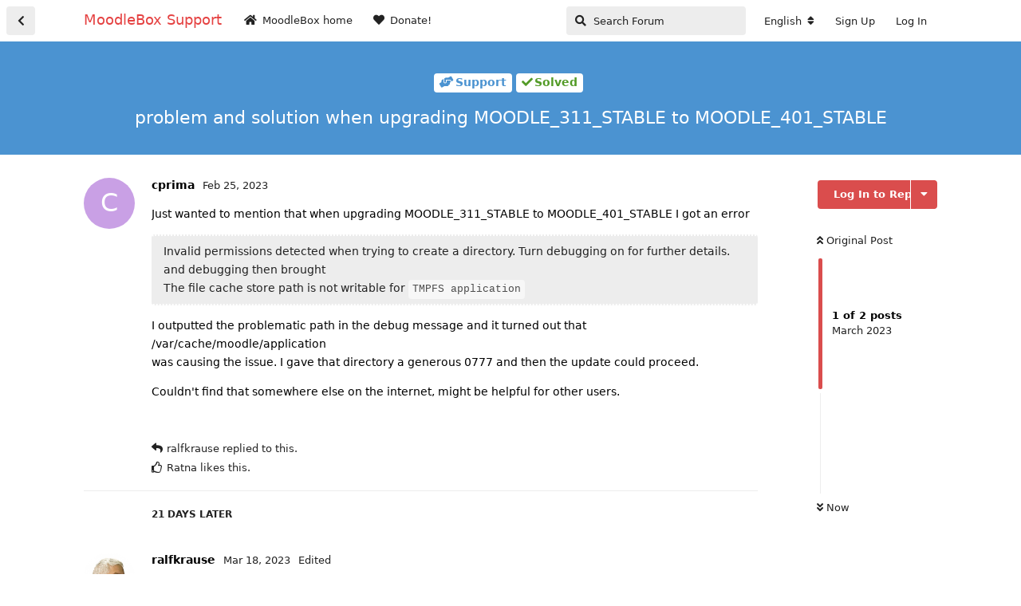

--- FILE ---
content_type: text/html; charset=utf-8
request_url: https://discuss.moodlebox.net/d/378/1
body_size: 7128
content:
<!doctype html>
<html  dir="ltr"        lang="en" >
    <head>
        <meta charset="utf-8">
        <title>problem and solution when upgrading MOODLE_311_STABLE to  MOODLE_401_STABLE - MoodleBox Support</title>

        <link rel="stylesheet" href="https://discuss.moodlebox.net/assets/forum.css?v=d4396e3d">
<link rel="canonical" href="https://discuss.moodlebox.net/d/378-problem-and-solution-when-upgrading-moodle-311-stable-to-moodle-401-stable">
<link rel="preload" href="https://discuss.moodlebox.net/assets/forum.css?v=d4396e3d" as="style">
<link rel="preload" href="https://discuss.moodlebox.net/assets/forum.js?v=521afb12" as="script">
<link rel="preload" href="https://discuss.moodlebox.net/assets/forum-en.js?v=04be1bf4" as="script">
<link rel="preload" href="https://discuss.moodlebox.net/assets/fonts/fa-solid-900.woff2" as="font" type="font/woff2" crossorigin="">
<link rel="preload" href="https://discuss.moodlebox.net/assets/fonts/fa-regular-400.woff2" as="font" type="font/woff2" crossorigin="">
<meta name="viewport" content="width=device-width, initial-scale=1, maximum-scale=1, minimum-scale=1">
<meta name="description" content="Support and discussion about the MoodleBox, a small footprint mobile device to provide e-learning with no infrastructure.">
<meta name="theme-color" content="#da4d4d">
<link rel="shortcut icon" href="https://discuss.moodlebox.net/assets/favicon-4hoa2s0i.ico">
<link rel="alternate" type="application/atom+xml" title="Forum activity" href="https://discuss.moodlebox.net/atom" />
<link rel="alternate" type="application/atom+xml" title="Forum's new discussions" href="https://discuss.moodlebox.net/atom/discussions" />
<link rel="alternate" type="application/atom+xml" title="This discussion" href="https://discuss.moodlebox.net/atom/d/378" />
<!-- Matomo -->
<script type="text/javascript">
    var _paq = window._paq = window._paq || [];
    _paq.push(["setSiteId", "6"]);
    _paq.push(["setCookieDomain", "*.discuss.moodlebox.net"]);
    _paq.push(['enableLinkTracking']);
    (function() {
        var u="//stats.martignoni.net/";
        _paq.push(['setTrackerUrl', u+'matomo.php']);
        var d=document, g=d.createElement('script'), s=d.getElementsByTagName('script')[0];
        g.type='text/javascript'; g.async=true; g.src=u+'matomo.js'; s.parentNode.insertBefore(g,s);
    })();
</script>
<!-- End Matomo Code -->

    </head>

    <body>
        <link rel="me" href="https://openedtech.social/@moodlebox">

<div id="app" class="App">

    <div id="app-navigation" class="App-navigation"></div>

    <div id="drawer" class="App-drawer">

        <header id="header" class="App-header">
            <div id="header-navigation" class="Header-navigation"></div>
            <div class="container">
                <div class="Header-title">
                    <a href="https://discuss.moodlebox.net" id="home-link">
                                                    MoodleBox Support
                                            </a>
                </div>
                <div id="header-primary" class="Header-primary"></div>
                <div id="header-secondary" class="Header-secondary"></div>
            </div>
        </header>

    </div>

    <main class="App-content">
        <div id="content"></div>

        <div id="flarum-loading" style="display: none">
    Loading...
</div>

<noscript>
    <div class="Alert">
        <div class="container">
            This site is best viewed in a modern browser with JavaScript enabled.
        </div>
    </div>
</noscript>

<div id="flarum-loading-error" style="display: none">
    <div class="Alert">
        <div class="container">
            Something went wrong while trying to load the full version of this site. Try hard-refreshing this page to fix the error.
        </div>
    </div>
</div>

<noscript id="flarum-content">
    <div class="container">
    <h1>problem and solution when upgrading MOODLE_311_STABLE to  MOODLE_401_STABLE</h1>

    <div>
                    <article>
                                <div class="PostUser"><h3 class="PostUser-name">cprima</h3></div>
                <div class="Post-body">
                    <p>Just wanted to mention that when upgrading MOODLE_311_STABLE to  MOODLE_401_STABLE I got an error</p>
<blockquote class="uncited"><div><p>Invalid permissions detected when trying to create a directory. Turn debugging on for further details.<br>
and debugging then brought<br>
The file cache store path is not writable for <code>TMPFS application</code></p></div></blockquote>

<p>I outputted the problematic path in the debug message and it turned out that<br>
/var/cache/moodle/application<br>
was causing the issue. I gave that directory a generous 0777 and then the update could proceed.</p>

<p>Couldn't find that somewhere else on the internet, might be helpful for other users.</p>

                </div>
            </article>

            <hr>
                    <article>
                                <div class="PostUser"><h3 class="PostUser-name">ralfkrause</h3></div>
                <div class="Post-body">
                    <p><a href="https://discuss.moodlebox.net/d/378-problem-and-solution-when-upgrading-moodle-311-stable-to-moodle-401-stable/1" class="PostMention" data-id="2756">cprima</a> It would be great to know which steps you did for the upgrade.</p>

<p>If you did the things from Nicolas' upgrade guide <a href="https://moodlebox.net/en/help/moodle-version-update/" rel="ugc nofollow">https://moodlebox.net/en/help/moodle-version-update/</a> then everything should work fine</p>
<pre><code>sudo -u www-data -g moodlebox git config remote.origin.fetch "+refs/heads/*:refs/remotes/origin/*"
sudo -u www-data -g moodlebox git fetch origin
sudo -u www-data -g moodlebox git checkout MOODLE_401_STABLE</code><script async="" crossorigin="anonymous" data-hljs-style="github" integrity="sha384-E9ssooeJ4kPel3JD7st0BgS50OLWFEdg4ZOp8lYPy52ctQazOIV37TCvzV8l4cYG" src="https://cdn.jsdelivr.net/gh/s9e/hljs-loader@1.0.34/loader.min.js"></script><script>
                    if(window.hljsLoader && !document.currentScript.parentNode.hasAttribute('data-s9e-livepreview-onupdate')) {
                        window.hljsLoader.highlightBlocks(document.currentScript.parentNode);
                    }
                </script></pre>
<p>After these terminal commands Nicolas writes to open <a href="http://moodlebox.home/admin/" rel="ugc nofollow">http://moodlebox.home/admin/</a> in your browser to start the upgrade in the browser. In this case the installation runs with the server rights of the user <code>www-data</code> and everything is okay.</p>

<p>If you complete the installation in the terminal you need to use also the user <code>www-data</code>.</p>
<pre><code>sudo -u www-data -g moodlebox php /var/www/moodle/admin/cli/upgrade.php</code><script async="" crossorigin="anonymous" data-hljs-style="github" integrity="sha384-E9ssooeJ4kPel3JD7st0BgS50OLWFEdg4ZOp8lYPy52ctQazOIV37TCvzV8l4cYG" src="https://cdn.jsdelivr.net/gh/s9e/hljs-loader@1.0.34/loader.min.js"></script><script>
                    if(window.hljsLoader && !document.currentScript.parentNode.hasAttribute('data-s9e-livepreview-onupdate')) {
                        window.hljsLoader.highlightBlocks(document.currentScript.parentNode);
                    }
                </script></pre>
<p>If you run the Moodle script upgrade.php with the rights of the user <code>root</code> you will get the folder /var/cache/moodle/application with an exclusive <code>root</code> access. Please read the <a href="https://docs.moodle.org/401/en/Administration_via_command_line#Running_CLI_scripts" rel="ugc nofollow">https://docs.moodle.org/401/en/Administration_via_command_line#Running_CLI_scripts</a> for this fact.</p>


                </div>
            </article>

            <hr>
            </div>

    
    </div>

</noscript>


        <div class="App-composer">
            <div class="container">
                <div id="composer"></div>
            </div>
        </div>
    </main>

</div>

<script type="text/javascript">
//console.log(this);
setTimeout(function() {
  if (this.app.session.user) {
    //console.log(this.app.session.user);
    document.getElementById('welcomeButton').style.display = 'none';
  }
}, 70);
</script>


        <div id="modal"></div>
        <div id="alerts"></div>

        <script>
            document.getElementById('flarum-loading').style.display = 'block';
            var flarum = {extensions: {}};
        </script>

        <script src="https://discuss.moodlebox.net/assets/forum.js?v=521afb12"></script>
<script src="https://discuss.moodlebox.net/assets/forum-en.js?v=04be1bf4"></script>

        <script id="flarum-json-payload" type="application/json">{"resources":[{"type":"forums","id":"1","attributes":{"title":"MoodleBox Support","description":"Support and discussion about the MoodleBox, a small footprint mobile device to provide e-learning with no infrastructure.","showLanguageSelector":true,"baseUrl":"https:\/\/discuss.moodlebox.net","basePath":"","baseOrigin":"https:\/\/discuss.moodlebox.net","debug":false,"apiUrl":"https:\/\/discuss.moodlebox.net\/api","welcomeTitle":"Welcome to MoodleBox Community","welcomeMessage":"\u003Cp\u003EGet free support using \u003Ca href=\u0022https:\/\/moodlebox.net\/\u0022\u003EMoodleBox\u003C\/a\u003E, a small footprint mobile device to provide e-learning with no infrastructure.\u003C\/p\u003E\n\u003Cp\u003ENew here? Please read the \u003Ca href=\u0022https:\/\/discuss.moodlebox.net\/d\/4-read-this-before-you-post\u0022\u003EMoodleBox Community Guidelines\u003C\/a\u003E before posting.\u003C\/p\u003E\n\u003Cbutton id=\u0022welcomeButton\u0022 class=\u0022Button Button--primary\u0022 type=\u0022button\u0022 title=\u0022Sign Up\u0022 onclick=\u0022app.modal.show(flarum.core.compat[\u0027components\/SignUpModal\u0027])\u0022\u003E\u003Cspan class=\u0022Button-label\u0022\u003ESign Up\u003C\/span\u003E\u003C\/button\u003E\n","themePrimaryColor":"#da4d4d","themeSecondaryColor":"#999","logoUrl":null,"faviconUrl":"https:\/\/discuss.moodlebox.net\/assets\/favicon-4hoa2s0i.ico","headerHtml":"\u003Clink rel=\u0022me\u0022 href=\u0022https:\/\/openedtech.social\/@moodlebox\u0022\u003E","footerHtml":"\u003Cscript type=\u0022text\/javascript\u0022\u003E\n\/\/console.log(this);\nsetTimeout(function() {\n  if (this.app.session.user) {\n    \/\/console.log(this.app.session.user);\n    document.getElementById(\u0027welcomeButton\u0027).style.display = \u0027none\u0027;\n  }\n}, 70);\n\u003C\/script\u003E","allowSignUp":true,"defaultRoute":"\/all","canViewForum":true,"canStartDiscussion":false,"canSearchUsers":false,"canCreateAccessToken":false,"canModerateAccessTokens":false,"assetsBaseUrl":"https:\/\/discuss.moodlebox.net\/assets","canBypassTagCounts":false,"minPrimaryTags":"1","maxPrimaryTags":"1","minSecondaryTags":"0","maxSecondaryTags":"3","allowUsernameMentionFormat":true,"canSeeUserDirectoryLink":false,"userDirectoryDefaultSort":"default","userDirectorySmallCards":false,"userDirectoryDisableGlobalSearchSource":false,"userDirectoryLinkGroupMentions":true,"ianm-syndication.plugin.forum-format":"atom","ianm-syndication.plugin.forum-icons":true,"fof-upload.canUpload":false,"fof-upload.canDownload":true,"fof-upload.composerButtonVisiblity":"both","ReactionConverts":[null,null,"thumbs"],"fofReactionsAllowAnonymous":false,"fofReactionsCdnUrl":"https:\/\/cdn.jsdelivr.net\/gh\/twitter\/twemoji@latest\/assets\/72x72\/[codepoint].png","fof-prevent-necrobumping.show_discussion_cta":false,"fof-merge-discussions.search_limit":4,"fof-best-answer.show_max_lines":0,"showTagsInSearchResults":true,"removeSolutionResultsFromMainSearch":false,"solutionSearchEnabled":true,"canSelectBestAnswerOwnPost":true,"useAlternativeBestAnswerUi":true,"showBestAnswerFilterUi":true,"bestAnswerDiscussionSidebarJumpButton":true,"displayNameDriver":"nickname","setNicknameOnRegistration":true,"randomizeUsernameOnRegistration":false,"canViewFlags":false,"guidelinesUrl":"\/d\/2-moodlebox-community-guidelines"},"relationships":{"groups":{"data":[{"type":"groups","id":"1"},{"type":"groups","id":"2"},{"type":"groups","id":"3"},{"type":"groups","id":"4"}]},"tags":{"data":[{"type":"tags","id":"1"},{"type":"tags","id":"2"},{"type":"tags","id":"3"},{"type":"tags","id":"4"},{"type":"tags","id":"5"},{"type":"tags","id":"17"},{"type":"tags","id":"19"},{"type":"tags","id":"14"},{"type":"tags","id":"16"},{"type":"tags","id":"15"},{"type":"tags","id":"20"}]},"reactions":{"data":[{"type":"reactions","id":"5"},{"type":"reactions","id":"6"},{"type":"reactions","id":"7"},{"type":"reactions","id":"8"},{"type":"reactions","id":"9"},{"type":"reactions","id":"10"}]},"links":{"data":[{"type":"links","id":"1"},{"type":"links","id":"2"}]}}},{"type":"groups","id":"1","attributes":{"nameSingular":"Admin","namePlural":"Admins","color":"#B72A2A","icon":"fas fa-wrench","isHidden":0}},{"type":"groups","id":"2","attributes":{"nameSingular":"Guest","namePlural":"Guests","color":null,"icon":null,"isHidden":0}},{"type":"groups","id":"3","attributes":{"nameSingular":"Member","namePlural":"Members","color":null,"icon":null,"isHidden":0}},{"type":"groups","id":"4","attributes":{"nameSingular":"Mod","namePlural":"Mods","color":"#80349E","icon":"fas fa-bolt","isHidden":0}},{"type":"tags","id":"1","attributes":{"name":"Meta","description":"Discussion about this community and the project: its organisation and how we can improve it","slug":"meta","color":"#a22581","backgroundUrl":null,"backgroundMode":null,"icon":"fas fa-feather-alt","discussionCount":9,"position":4,"defaultSort":null,"isChild":false,"isHidden":false,"lastPostedAt":"2023-12-20T14:34:23+00:00","canStartDiscussion":false,"canAddToDiscussion":false,"subscription":null,"isQnA":true,"reminders":false}},{"type":"tags","id":"2","attributes":{"name":"Announcements","description":"For MoodleBox announcements","slug":"announcements","color":"#da4d4d","backgroundUrl":null,"backgroundMode":null,"icon":"fas fa-bullhorn","discussionCount":47,"position":0,"defaultSort":null,"isChild":false,"isHidden":false,"lastPostedAt":"2025-07-02T07:20:01+00:00","canStartDiscussion":false,"canAddToDiscussion":false,"subscription":null,"isQnA":true,"reminders":false}},{"type":"tags","id":"3","attributes":{"name":"Support","description":"Get help setting up, using and customizing MoodleBox","slug":"support","color":"#4b93d1","backgroundUrl":null,"backgroundMode":null,"icon":"fas fa-hands-helping","discussionCount":429,"position":1,"defaultSort":null,"isChild":false,"isHidden":false,"lastPostedAt":"2025-11-11T08:43:31+00:00","canStartDiscussion":false,"canAddToDiscussion":false,"subscription":null,"isQnA":true,"reminders":false}},{"type":"tags","id":"4","attributes":{"name":"Tips \u0026 tricks","description":"Give back to the community: share ideas and useful tips here","slug":"tips-tricks","color":"#00cc66","backgroundUrl":null,"backgroundMode":null,"icon":"fas fa-lightbulb","discussionCount":23,"position":3,"defaultSort":null,"isChild":false,"isHidden":false,"lastPostedAt":"2025-10-30T16:36:25+00:00","canStartDiscussion":false,"canAddToDiscussion":false,"subscription":null,"isQnA":true,"reminders":false}},{"type":"tags","id":"5","attributes":{"name":"Development","description":"For developers: get help hacking MoodleBox","slug":"development","color":"#414141","backgroundUrl":null,"backgroundMode":null,"icon":"fas fa-code-branch","discussionCount":19,"position":5,"defaultSort":null,"isChild":false,"isHidden":false,"lastPostedAt":"2025-10-21T16:23:41+00:00","canStartDiscussion":false,"canAddToDiscussion":false,"subscription":null,"isQnA":true,"reminders":false}},{"type":"tags","id":"17","attributes":{"name":"Feedback","description":"For discussing MoodleBox features and design. For issues use Support.","slug":"feedback","color":"#9354CA","backgroundUrl":null,"backgroundMode":null,"icon":"fas fa-comment","discussionCount":45,"position":2,"defaultSort":null,"isChild":false,"isHidden":false,"lastPostedAt":"2025-11-10T22:18:19+00:00","canStartDiscussion":false,"canAddToDiscussion":false,"subscription":null,"isQnA":true,"reminders":false}},{"type":"tags","id":"19","attributes":{"name":"Experiment","description":"","slug":"experiment","color":"#f7819f","backgroundUrl":null,"backgroundMode":null,"icon":"fas fa-vial","discussionCount":21,"position":6,"defaultSort":null,"isChild":false,"isHidden":false,"lastPostedAt":"2025-01-11T21:46:10+00:00","canStartDiscussion":false,"canAddToDiscussion":false,"subscription":null,"isQnA":true,"reminders":false}},{"type":"tags","id":"14","attributes":{"name":"Fran\u00e7ais","description":"Discussions en fran\u00e7ais","slug":"francais","color":"#aaa","backgroundUrl":null,"backgroundMode":null,"icon":null,"discussionCount":115,"position":null,"defaultSort":null,"isChild":false,"isHidden":false,"lastPostedAt":"2025-11-11T08:43:31+00:00","canStartDiscussion":false,"canAddToDiscussion":false,"subscription":null,"isQnA":true,"reminders":false}},{"type":"tags","id":"16","attributes":{"name":"Solved","description":"Solved issues","slug":"solved","color":"#539b27","backgroundUrl":null,"backgroundMode":null,"icon":"fas fa-check","discussionCount":99,"position":null,"defaultSort":null,"isChild":false,"isHidden":false,"lastPostedAt":"2025-09-10T05:25:00+00:00","canStartDiscussion":false,"canAddToDiscussion":false,"subscription":null,"isQnA":true,"reminders":false}},{"type":"tags","id":"15","attributes":{"name":"Deutsch","description":"Topics auf deutsch","slug":"deutsch","color":"#aaa","backgroundUrl":null,"backgroundMode":null,"icon":null,"discussionCount":43,"position":null,"defaultSort":null,"isChild":false,"isHidden":false,"lastPostedAt":"2025-07-16T07:13:49+00:00","canStartDiscussion":false,"canAddToDiscussion":false,"subscription":null,"isQnA":true,"reminders":false}},{"type":"tags","id":"20","attributes":{"name":"Moodle question","description":"Moodle usage topic, maybe better answered by the general Moodle community on https:\/\/moodle.org","slug":"moodle-question","color":"#f98012","backgroundUrl":null,"backgroundMode":null,"icon":"fas fa-graduation-cap","discussionCount":21,"position":null,"defaultSort":null,"isChild":false,"isHidden":false,"lastPostedAt":"2024-11-26T16:04:17+00:00","canStartDiscussion":false,"canAddToDiscussion":false,"subscription":null,"isQnA":false,"reminders":false}},{"type":"reactions","id":"5","attributes":{"identifier":"thumbsup","display":null,"type":"emoji","enabled":true}},{"type":"reactions","id":"6","attributes":{"identifier":"thumbsdown","display":null,"type":"emoji","enabled":true}},{"type":"reactions","id":"7","attributes":{"identifier":"heart","display":null,"type":"emoji","enabled":true}},{"type":"reactions","id":"8","attributes":{"identifier":"tada","display":null,"type":"emoji","enabled":true}},{"type":"reactions","id":"9","attributes":{"identifier":"laugh","display":null,"type":"emoji","enabled":true}},{"type":"reactions","id":"10","attributes":{"identifier":"confused","display":null,"type":"emoji","enabled":true}},{"type":"links","id":"1","attributes":{"id":1,"title":"MoodleBox home","icon":"fa fa-home","url":"https:\/\/moodlebox.net\/","position":0,"isInternal":false,"isNewtab":true,"useRelMe":false,"isChild":false}},{"type":"links","id":"2","attributes":{"id":2,"title":"Donate!","icon":"fas fa-heart","url":"https:\/\/moodlebox.net\/give","position":1,"isInternal":false,"isNewtab":true,"useRelMe":false,"isChild":false}}],"session":{"userId":0,"csrfToken":"P1cNbRL4KaaTZdyLGYxPJ67qQnAN4kU3RYifec8b"},"locales":{"en":"English","de":"Deutsch","fr":"Fran\u00e7ais"},"locale":"en","fof-follow-tags.following_page_default":"","fof-reactions.cdnUrl":"https:\/\/cdn.jsdelivr.net\/gh\/twitter\/twemoji@latest\/assets\/72x72\/[codepoint].png","fof-prevent-necrobumping.message.title":"","fof-prevent-necrobumping.message.description":"","fof-prevent-necrobumping.message.agreement":"","apiDocument":{"data":{"type":"discussions","id":"378","attributes":{"title":"problem and solution when upgrading MOODLE_311_STABLE to  MOODLE_401_STABLE","slug":"378-problem-and-solution-when-upgrading-moodle-311-stable-to-moodle-401-stable","commentCount":2,"participantCount":2,"createdAt":"2023-02-25T17:50:37+00:00","lastPostedAt":"2023-03-18T13:29:41+00:00","lastPostNumber":2,"canReply":false,"canRename":false,"canDelete":false,"canHide":false,"hasBestAnswer":false,"bestAnswerSetAt":null,"canTag":false,"subscription":null,"canSplit":false,"canSeeReactions":false,"fof-prevent-necrobumping":14,"canMerge":false,"canSelectBestAnswer":false,"isSticky":false,"canSticky":false,"isLocked":false,"canLock":false},"relationships":{"user":{"data":{"type":"users","id":"284"}},"posts":{"data":[{"type":"posts","id":"2756"},{"type":"posts","id":"2790"}]},"tags":{"data":[{"type":"tags","id":"3"},{"type":"tags","id":"16"}]}}},"included":[{"type":"users","id":"284","attributes":{"username":"cprima","displayName":"cprima","avatarUrl":null,"slug":"cprima","joinTime":"2023-02-25T17:45:54+00:00","discussionCount":1,"commentCount":1,"canEdit":false,"canEditCredentials":false,"canEditGroups":false,"canDelete":false,"lastSeenAt":"2023-02-25T19:21:30+00:00","canSuspend":false,"fof-upload-uploadCountCurrent":null,"fof-upload-uploadCountAll":null,"bestAnswerCount":0,"canEditNickname":false},"relationships":{"groups":{"data":[]}}},{"type":"users","id":"9","attributes":{"username":"krause","displayName":"ralfkrause","avatarUrl":"https:\/\/discuss.moodlebox.net\/assets\/avatars\/ajnuckyvj5pkmveo.png","slug":"krause","joinTime":"2018-11-09T17:05:55+00:00","discussionCount":22,"commentCount":385,"canEdit":false,"canEditCredentials":false,"canEditGroups":false,"canDelete":false,"canSuspend":false,"fof-upload-uploadCountCurrent":null,"fof-upload-uploadCountAll":null,"bestAnswerCount":12,"canEditNickname":false},"relationships":{"groups":{"data":[]}}},{"type":"users","id":"12","attributes":{"username":"Ratna","displayName":"Ratna","avatarUrl":"https:\/\/discuss.moodlebox.net\/assets\/avatars\/qqv474docaooxere.png","slug":"Ratna"}},{"type":"posts","id":"2756","attributes":{"number":1,"createdAt":"2023-02-25T17:50:37+00:00","contentType":"comment","contentHtml":"\u003Cp\u003EJust wanted to mention that when upgrading MOODLE_311_STABLE to  MOODLE_401_STABLE I got an error\u003C\/p\u003E\n\u003Cblockquote class=\u0022uncited\u0022\u003E\u003Cdiv\u003E\u003Cp\u003EInvalid permissions detected when trying to create a directory. Turn debugging on for further details.\u003Cbr\u003E\nand debugging then brought\u003Cbr\u003E\nThe file cache store path is not writable for \u003Ccode\u003ETMPFS application\u003C\/code\u003E\u003C\/p\u003E\u003C\/div\u003E\u003C\/blockquote\u003E\n\n\u003Cp\u003EI outputted the problematic path in the debug message and it turned out that\u003Cbr\u003E\n\/var\/cache\/moodle\/application\u003Cbr\u003E\nwas causing the issue. I gave that directory a generous 0777 and then the update could proceed.\u003C\/p\u003E\n\n\u003Cp\u003ECouldn\u0027t find that somewhere else on the internet, might be helpful for other users.\u003C\/p\u003E\n","renderFailed":false,"canEdit":false,"canDelete":false,"canHide":false,"mentionedByCount":1,"canReact":false,"canDeletePostReactions":false,"reactionCounts":{"5":0,"6":0,"7":0,"8":0,"9":0,"10":0},"userReactionIdentifier":null,"canLike":false,"likesCount":1,"canFlag":false},"relationships":{"discussion":{"data":{"type":"discussions","id":"378"}},"user":{"data":{"type":"users","id":"284"}},"mentionedBy":{"data":[{"type":"posts","id":"2790"}]},"likes":{"data":[{"type":"users","id":"12"}]}}},{"type":"posts","id":"2790","attributes":{"number":2,"createdAt":"2023-03-18T13:29:41+00:00","contentType":"comment","contentHtml":"\u003Cp\u003E\u003Ca href=\u0022https:\/\/discuss.moodlebox.net\/d\/378-problem-and-solution-when-upgrading-moodle-311-stable-to-moodle-401-stable\/1\u0022 class=\u0022PostMention\u0022 data-id=\u00222756\u0022\u003Ecprima\u003C\/a\u003E It would be great to know which steps you did for the upgrade.\u003C\/p\u003E\n\n\u003Cp\u003EIf you did the things from Nicolas\u0027 upgrade guide \u003Ca href=\u0022https:\/\/moodlebox.net\/en\/help\/moodle-version-update\/\u0022 rel=\u0022ugc nofollow\u0022\u003Ehttps:\/\/moodlebox.net\/en\/help\/moodle-version-update\/\u003C\/a\u003E then everything should work fine\u003C\/p\u003E\n\u003Cpre\u003E\u003Ccode\u003Esudo -u www-data -g moodlebox git config remote.origin.fetch \u0022+refs\/heads\/*:refs\/remotes\/origin\/*\u0022\nsudo -u www-data -g moodlebox git fetch origin\nsudo -u www-data -g moodlebox git checkout MOODLE_401_STABLE\u003C\/code\u003E\u003Cscript async=\u0022\u0022 crossorigin=\u0022anonymous\u0022 data-hljs-style=\u0022github\u0022 integrity=\u0022sha384-E9ssooeJ4kPel3JD7st0BgS50OLWFEdg4ZOp8lYPy52ctQazOIV37TCvzV8l4cYG\u0022 src=\u0022https:\/\/cdn.jsdelivr.net\/gh\/s9e\/hljs-loader@1.0.34\/loader.min.js\u0022\u003E\u003C\/script\u003E\u003Cscript\u003E\n                    if(window.hljsLoader \u0026\u0026 !document.currentScript.parentNode.hasAttribute(\u0027data-s9e-livepreview-onupdate\u0027)) {\n                        window.hljsLoader.highlightBlocks(document.currentScript.parentNode);\n                    }\n                \u003C\/script\u003E\u003C\/pre\u003E\n\u003Cp\u003EAfter these terminal commands Nicolas writes to open \u003Ca href=\u0022http:\/\/moodlebox.home\/admin\/\u0022 rel=\u0022ugc nofollow\u0022\u003Ehttp:\/\/moodlebox.home\/admin\/\u003C\/a\u003E in your browser to start the upgrade in the browser. In this case the installation runs with the server rights of the user \u003Ccode\u003Ewww-data\u003C\/code\u003E and everything is okay.\u003C\/p\u003E\n\n\u003Cp\u003EIf you complete the installation in the terminal you need to use also the user \u003Ccode\u003Ewww-data\u003C\/code\u003E.\u003C\/p\u003E\n\u003Cpre\u003E\u003Ccode\u003Esudo -u www-data -g moodlebox php \/var\/www\/moodle\/admin\/cli\/upgrade.php\u003C\/code\u003E\u003Cscript async=\u0022\u0022 crossorigin=\u0022anonymous\u0022 data-hljs-style=\u0022github\u0022 integrity=\u0022sha384-E9ssooeJ4kPel3JD7st0BgS50OLWFEdg4ZOp8lYPy52ctQazOIV37TCvzV8l4cYG\u0022 src=\u0022https:\/\/cdn.jsdelivr.net\/gh\/s9e\/hljs-loader@1.0.34\/loader.min.js\u0022\u003E\u003C\/script\u003E\u003Cscript\u003E\n                    if(window.hljsLoader \u0026\u0026 !document.currentScript.parentNode.hasAttribute(\u0027data-s9e-livepreview-onupdate\u0027)) {\n                        window.hljsLoader.highlightBlocks(document.currentScript.parentNode);\n                    }\n                \u003C\/script\u003E\u003C\/pre\u003E\n\u003Cp\u003EIf you run the Moodle script upgrade.php with the rights of the user \u003Ccode\u003Eroot\u003C\/code\u003E you will get the folder \/var\/cache\/moodle\/application with an exclusive \u003Ccode\u003Eroot\u003C\/code\u003E access. Please read the \u003Ca href=\u0022https:\/\/docs.moodle.org\/401\/en\/Administration_via_command_line#Running_CLI_scripts\u0022 rel=\u0022ugc nofollow\u0022\u003Ehttps:\/\/docs.moodle.org\/401\/en\/Administration_via_command_line#Running_CLI_scripts\u003C\/a\u003E for this fact.\u003C\/p\u003E\n\n","renderFailed":false,"mentionedByCount":0,"editedAt":"2023-03-18T13:32:54+00:00","canEdit":false,"canDelete":false,"canHide":false,"canReact":false,"canDeletePostReactions":false,"reactionCounts":{"5":0,"6":0,"7":0,"8":0,"9":0,"10":0},"userReactionIdentifier":null,"canLike":false,"likesCount":0,"canFlag":false},"relationships":{"user":{"data":{"type":"users","id":"9"}},"discussion":{"data":{"type":"discussions","id":"378"}},"editedUser":{"data":{"type":"users","id":"9"}},"mentionedBy":{"data":[]},"likes":{"data":[]}}},{"type":"tags","id":"3","attributes":{"name":"Support","description":"Get help setting up, using and customizing MoodleBox","slug":"support","color":"#4b93d1","backgroundUrl":null,"backgroundMode":null,"icon":"fas fa-hands-helping","discussionCount":429,"position":1,"defaultSort":null,"isChild":false,"isHidden":false,"lastPostedAt":"2025-11-11T08:43:31+00:00","canStartDiscussion":false,"canAddToDiscussion":false,"subscription":null,"isQnA":true,"reminders":false}},{"type":"tags","id":"16","attributes":{"name":"Solved","description":"Solved issues","slug":"solved","color":"#539b27","backgroundUrl":null,"backgroundMode":null,"icon":"fas fa-check","discussionCount":99,"position":null,"defaultSort":null,"isChild":false,"isHidden":false,"lastPostedAt":"2025-09-10T05:25:00+00:00","canStartDiscussion":false,"canAddToDiscussion":false,"subscription":null,"isQnA":true,"reminders":false}}]}}</script>

        <script>
            const data = JSON.parse(document.getElementById('flarum-json-payload').textContent);
            document.getElementById('flarum-loading').style.display = 'none';

            try {
                flarum.core.app.load(data);
                flarum.core.app.bootExtensions(flarum.extensions);
                flarum.core.app.boot();
            } catch (e) {
                var error = document.getElementById('flarum-loading-error');
                error.innerHTML += document.getElementById('flarum-content').textContent;
                error.style.display = 'block';
                throw e;
            }
        </script>

        
    </body>
</html>
